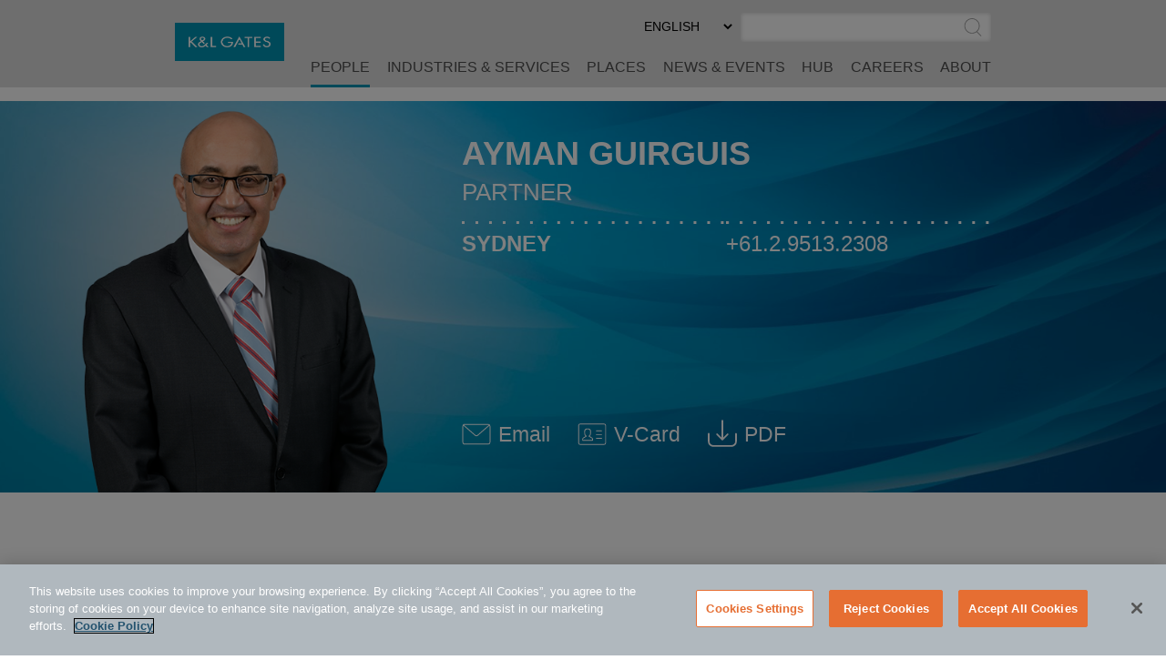

--- FILE ---
content_type: text/html; charset=utf-8
request_url: https://www.klgates.com/lawyers/Ayman-Guirguis
body_size: 17702
content:
<!DOCTYPE html>
<html lang="en-US">
<head>
    <meta charset="utf-8" />
    <meta name="viewport" content="width=device-width, initial-scale=1.0" />
    <title>Ayman Guirguis | People | K&amp;L Gates</title>
    <link rel="canonical" href="https://www.klgates.com/lawyers/Ayman-Guirguis">
<meta name="cms:record:id"  content="19705"  />
<meta name="cms:record:type"  content="bio"  />
<meta name="cms:record:controller"  content="bio"  />
<meta name="keywords"  content="Ayman Guirguis, competition law, ACCC"  />
<meta property="og:type"  content="profile"  />
<meta property="og:title"  content="Ayman Guirguis"  />
<meta property="og:image"  content="https://www.klgates.com/assets/images/og-social-logo.png"  />
<meta name="twitter:card"  content="summary_large_image"  />
<meta name="twitter:title"  content="Ayman Guirguis"  />
<meta name="twitter:image"  content="https://www.klgates.com/assets/images/og-social-logo.png"  />

    <meta name="cms:azure:server" content="klgates-prod" />
    <link rel="alternate" href="https://www.klgates.com/lawyers/Ayman-Guirguis" hreflang="en-us" />


    <link rel="preconnect" href="https://www.googletagmanager.com">
    <link rel="preconnect" href="https://61284151.global.siteimproveanalytics.io">
    <link rel="preconnect" href="https://cdn.cookielaw.org">
    <link rel="preconnect" href="https://cdn.bc0a.com">
    <link rel="preconnect" href="https://ajax.aspnetcdn.com">
    <link rel="preconnect" href="https://files.klgates.com">
    <link rel="preload" href="/assets/fonts/arial-mt-std-medium.woff" as="font" type="font/woff" crossorigin>

    <!-- OneTrust Cookies Consent Notice start for www.klgates.com -->
    <script src="https://cdn.cookielaw.org/scripttemplates/otSDKStub.js" type="text/javascript" charset="UTF-8" data-domain-script="864a8513-b772-4f9c-8b12-d05fc6749890"></script>
    <script type="text/javascript">
        function OptanonWrapper() { }
    </script>
    <!-- OneTrust Cookies Consent Notice end for www.klgates.com -->
    <!-- Google Tag Manager -->
    <script>
        (function (w, d, s, l, i) {
            w[l] = w[l] || []; w[l].push({
                'gtm.start':
                    new Date().getTime(), event: 'gtm.js'
            }); var f = d.getElementsByTagName(s)[0],
                j = d.createElement(s), dl = l != 'dataLayer' ? '&l=' + l : ''; j.async = true; j.src =
                    'https://www.googletagmanager.com/gtm.js?id=' + i + dl; f.parentNode.insertBefore(j, f);
        })(window, document, 'script', 'dataLayer', 'GTM-W3RHX2J');</script>
    <!-- End Google Tag Manager -->
    <!--BE IXF: JavaScript begin-->
    <!--Access to and use of BrightEdge AutoPilot - Self Connecting Pages is governed by the
        Infrastructure Product Terms located at: www.brightedge.com/infrastructure-product-terms.
        Customer acknowledges and agrees it has read, understands and agrees to be bound by the
        Infrastructure Product Terms. -->
    <script src="//cdn.bc0a.com/autopilot/f00000000160678/autopilot_sdk.js"></script>
    <!--BE IXF: JavaScript end-->

    <link rel="stylesheet" href="/cms/assets/css/grid.css?gutter=48&amp;smgutter=24&amp;xsgutter=24&amp;xl=1423&amp;cmv=4.0.4.1" />
    <link rel="stylesheet" href="/assets/js/slick/slick.css?v=3h45mwconzsKjTUULjY-EoEkoRhXcOIU4l5YAw2tSOU" />
    <link rel="stylesheet" type="text/css" href="/assets/css/font-awesome-4.7.0/css/font-awesome.min.css?v=gg4WnOJIJAZtmXP9S2Vhqunc1tvvZDXakF1aHWSCmXw" />
    <link rel="stylesheet" href="/assets/js/caleran-datepicker/caleran.min.css?v=2vYeUqaJbUpUkMEzmZ_yPHiwaQ0DG6x3tz8ZE0DkyMs" />
    
    
        <link rel="stylesheet" href="/cms/assets/css/base.min.css?cmv=4.0.4.1" />
        <link rel="stylesheet" href="/assets/css/shared.min.css?v=qnGijZhiDzd9skJ5sQHsF-fwiCISFI7g_8EpR4_Yefs" />
    

    <script type="application/ld+json">
        {
  "@context": "https://schema.org",
  "@type": "Person",
  "name": "Ayman Guirguis",
  "url": "https://www.klgates.com/lawyers/Ayman-Guirguis",
  "image": "https://files.klgates.com/images/bio/guirguis_ayman_image_159697.png",
  "jobTitle": "Partner",
  "worksFor": {
    "@type": "LegalService",
    "name": "K&L Gates",
    "url": "https://www.klgates.com"
  },
  "telephone": "+61.2.9513.2308",
  "knowsAbout": [
    "Antitrust and Competition",
    "White Collar Defense and Investigations",
    "Consumer Electronics",
    "Consumer Goods and Services",
    "Energy",
    "Household Goods",
    "Luxury Products and Fashion",
    "Technology",
    "Telecommunication and Mobile",
    "Utilities",
    "ESG: Sustainability and Responsible Business"
  ]
}
    </script>

    <link rel="stylesheet" href="/assets/css/bio-detail.css?v=rCMmmrix_KNL8x3oUDd9T8TxP2k77dusXaFyI2pyH5w" />
<script type="text/javascript">!function(T,l,y){var S=T.location,k="script",D="instrumentationKey",C="ingestionendpoint",I="disableExceptionTracking",E="ai.device.",b="toLowerCase",w="crossOrigin",N="POST",e="appInsightsSDK",t=y.name||"appInsights";(y.name||T[e])&&(T[e]=t);var n=T[t]||function(d){var g=!1,f=!1,m={initialize:!0,queue:[],sv:"5",version:2,config:d};function v(e,t){var n={},a="Browser";return n[E+"id"]=a[b](),n[E+"type"]=a,n["ai.operation.name"]=S&&S.pathname||"_unknown_",n["ai.internal.sdkVersion"]="javascript:snippet_"+(m.sv||m.version),{time:function(){var e=new Date;function t(e){var t=""+e;return 1===t.length&&(t="0"+t),t}return e.getUTCFullYear()+"-"+t(1+e.getUTCMonth())+"-"+t(e.getUTCDate())+"T"+t(e.getUTCHours())+":"+t(e.getUTCMinutes())+":"+t(e.getUTCSeconds())+"."+((e.getUTCMilliseconds()/1e3).toFixed(3)+"").slice(2,5)+"Z"}(),iKey:e,name:"Microsoft.ApplicationInsights."+e.replace(/-/g,"")+"."+t,sampleRate:100,tags:n,data:{baseData:{ver:2}}}}var h=d.url||y.src;if(h){function a(e){var t,n,a,i,r,o,s,c,u,p,l;g=!0,m.queue=[],f||(f=!0,t=h,s=function(){var e={},t=d.connectionString;if(t)for(var n=t.split(";"),a=0;a<n.length;a++){var i=n[a].split("=");2===i.length&&(e[i[0][b]()]=i[1])}if(!e[C]){var r=e.endpointsuffix,o=r?e.location:null;e[C]="https://"+(o?o+".":"")+"dc."+(r||"services.visualstudio.com")}return e}(),c=s[D]||d[D]||"",u=s[C],p=u?u+"/v2/track":d.endpointUrl,(l=[]).push((n="SDK LOAD Failure: Failed to load Application Insights SDK script (See stack for details)",a=t,i=p,(o=(r=v(c,"Exception")).data).baseType="ExceptionData",o.baseData.exceptions=[{typeName:"SDKLoadFailed",message:n.replace(/\./g,"-"),hasFullStack:!1,stack:n+"\nSnippet failed to load ["+a+"] -- Telemetry is disabled\nHelp Link: https://go.microsoft.com/fwlink/?linkid=2128109\nHost: "+(S&&S.pathname||"_unknown_")+"\nEndpoint: "+i,parsedStack:[]}],r)),l.push(function(e,t,n,a){var i=v(c,"Message"),r=i.data;r.baseType="MessageData";var o=r.baseData;return o.message='AI (Internal): 99 message:"'+("SDK LOAD Failure: Failed to load Application Insights SDK script (See stack for details) ("+n+")").replace(/\"/g,"")+'"',o.properties={endpoint:a},i}(0,0,t,p)),function(e,t){if(JSON){var n=T.fetch;if(n&&!y.useXhr)n(t,{method:N,body:JSON.stringify(e),mode:"cors"});else if(XMLHttpRequest){var a=new XMLHttpRequest;a.open(N,t),a.setRequestHeader("Content-type","application/json"),a.send(JSON.stringify(e))}}}(l,p))}function i(e,t){f||setTimeout(function(){!t&&m.core||a()},500)}var e=function(){var n=l.createElement(k);n.src=h;var e=y[w];return!e&&""!==e||"undefined"==n[w]||(n[w]=e),n.onload=i,n.onerror=a,n.onreadystatechange=function(e,t){"loaded"!==n.readyState&&"complete"!==n.readyState||i(0,t)},n}();y.ld<0?l.getElementsByTagName("head")[0].appendChild(e):setTimeout(function(){l.getElementsByTagName(k)[0].parentNode.appendChild(e)},y.ld||0)}try{m.cookie=l.cookie}catch(p){}function t(e){for(;e.length;)!function(t){m[t]=function(){var e=arguments;g||m.queue.push(function(){m[t].apply(m,e)})}}(e.pop())}var n="track",r="TrackPage",o="TrackEvent";t([n+"Event",n+"PageView",n+"Exception",n+"Trace",n+"DependencyData",n+"Metric",n+"PageViewPerformance","start"+r,"stop"+r,"start"+o,"stop"+o,"addTelemetryInitializer","setAuthenticatedUserContext","clearAuthenticatedUserContext","flush"]),m.SeverityLevel={Verbose:0,Information:1,Warning:2,Error:3,Critical:4};var s=(d.extensionConfig||{}).ApplicationInsightsAnalytics||{};if(!0!==d[I]&&!0!==s[I]){var c="onerror";t(["_"+c]);var u=T[c];T[c]=function(e,t,n,a,i){var r=u&&u(e,t,n,a,i);return!0!==r&&m["_"+c]({message:e,url:t,lineNumber:n,columnNumber:a,error:i}),r},d.autoExceptionInstrumented=!0}return m}(y.cfg);function a(){y.onInit&&y.onInit(n)}(T[t]=n).queue&&0===n.queue.length?(n.queue.push(a),n.trackPageView({})):a()}(window,document,{
src: "https://js.monitor.azure.com/scripts/b/ai.2.min.js", // The SDK URL Source
crossOrigin: "anonymous", 
cfg: { // Application Insights Configuration
    connectionString: 'InstrumentationKey=2ef5f145-f109-497e-a812-405baef79a33'
}});</script><script type="text/javascript">!function(T,l,y){var S=T.location,k="script",D="instrumentationKey",C="ingestionendpoint",I="disableExceptionTracking",E="ai.device.",b="toLowerCase",w="crossOrigin",N="POST",e="appInsightsSDK",t=y.name||"appInsights";(y.name||T[e])&&(T[e]=t);var n=T[t]||function(d){var g=!1,f=!1,m={initialize:!0,queue:[],sv:"5",version:2,config:d};function v(e,t){var n={},a="Browser";return n[E+"id"]=a[b](),n[E+"type"]=a,n["ai.operation.name"]=S&&S.pathname||"_unknown_",n["ai.internal.sdkVersion"]="javascript:snippet_"+(m.sv||m.version),{time:function(){var e=new Date;function t(e){var t=""+e;return 1===t.length&&(t="0"+t),t}return e.getUTCFullYear()+"-"+t(1+e.getUTCMonth())+"-"+t(e.getUTCDate())+"T"+t(e.getUTCHours())+":"+t(e.getUTCMinutes())+":"+t(e.getUTCSeconds())+"."+((e.getUTCMilliseconds()/1e3).toFixed(3)+"").slice(2,5)+"Z"}(),iKey:e,name:"Microsoft.ApplicationInsights."+e.replace(/-/g,"")+"."+t,sampleRate:100,tags:n,data:{baseData:{ver:2}}}}var h=d.url||y.src;if(h){function a(e){var t,n,a,i,r,o,s,c,u,p,l;g=!0,m.queue=[],f||(f=!0,t=h,s=function(){var e={},t=d.connectionString;if(t)for(var n=t.split(";"),a=0;a<n.length;a++){var i=n[a].split("=");2===i.length&&(e[i[0][b]()]=i[1])}if(!e[C]){var r=e.endpointsuffix,o=r?e.location:null;e[C]="https://"+(o?o+".":"")+"dc."+(r||"services.visualstudio.com")}return e}(),c=s[D]||d[D]||"",u=s[C],p=u?u+"/v2/track":d.endpointUrl,(l=[]).push((n="SDK LOAD Failure: Failed to load Application Insights SDK script (See stack for details)",a=t,i=p,(o=(r=v(c,"Exception")).data).baseType="ExceptionData",o.baseData.exceptions=[{typeName:"SDKLoadFailed",message:n.replace(/\./g,"-"),hasFullStack:!1,stack:n+"\nSnippet failed to load ["+a+"] -- Telemetry is disabled\nHelp Link: https://go.microsoft.com/fwlink/?linkid=2128109\nHost: "+(S&&S.pathname||"_unknown_")+"\nEndpoint: "+i,parsedStack:[]}],r)),l.push(function(e,t,n,a){var i=v(c,"Message"),r=i.data;r.baseType="MessageData";var o=r.baseData;return o.message='AI (Internal): 99 message:"'+("SDK LOAD Failure: Failed to load Application Insights SDK script (See stack for details) ("+n+")").replace(/\"/g,"")+'"',o.properties={endpoint:a},i}(0,0,t,p)),function(e,t){if(JSON){var n=T.fetch;if(n&&!y.useXhr)n(t,{method:N,body:JSON.stringify(e),mode:"cors"});else if(XMLHttpRequest){var a=new XMLHttpRequest;a.open(N,t),a.setRequestHeader("Content-type","application/json"),a.send(JSON.stringify(e))}}}(l,p))}function i(e,t){f||setTimeout(function(){!t&&m.core||a()},500)}var e=function(){var n=l.createElement(k);n.src=h;var e=y[w];return!e&&""!==e||"undefined"==n[w]||(n[w]=e),n.onload=i,n.onerror=a,n.onreadystatechange=function(e,t){"loaded"!==n.readyState&&"complete"!==n.readyState||i(0,t)},n}();y.ld<0?l.getElementsByTagName("head")[0].appendChild(e):setTimeout(function(){l.getElementsByTagName(k)[0].parentNode.appendChild(e)},y.ld||0)}try{m.cookie=l.cookie}catch(p){}function t(e){for(;e.length;)!function(t){m[t]=function(){var e=arguments;g||m.queue.push(function(){m[t].apply(m,e)})}}(e.pop())}var n="track",r="TrackPage",o="TrackEvent";t([n+"Event",n+"PageView",n+"Exception",n+"Trace",n+"DependencyData",n+"Metric",n+"PageViewPerformance","start"+r,"stop"+r,"start"+o,"stop"+o,"addTelemetryInitializer","setAuthenticatedUserContext","clearAuthenticatedUserContext","flush"]),m.SeverityLevel={Verbose:0,Information:1,Warning:2,Error:3,Critical:4};var s=(d.extensionConfig||{}).ApplicationInsightsAnalytics||{};if(!0!==d[I]&&!0!==s[I]){var c="onerror";t(["_"+c]);var u=T[c];T[c]=function(e,t,n,a,i){var r=u&&u(e,t,n,a,i);return!0!==r&&m["_"+c]({message:e,url:t,lineNumber:n,columnNumber:a,error:i}),r},d.autoExceptionInstrumented=!0}return m}(y.cfg);function a(){y.onInit&&y.onInit(n)}(T[t]=n).queue&&0===n.queue.length?(n.queue.push(a),n.trackPageView({})):a()}(window,document,{
src: "https://js.monitor.azure.com/scripts/b/ai.2.min.js", // The SDK URL Source
crossOrigin: "anonymous", 
cfg: { // Application Insights Configuration
    connectionString: 'InstrumentationKey=2ef5f145-f109-497e-a812-405baef79a33'
}});</script></head>
<body class="s-page-body-wrap section-color--people">
    <!-- Google Tag Manager (noscript) -->
    <noscript><iframe src="https://www.googletagmanager.com/ns.html?id=GTM-W3RHX2J" height="0" width="0" style="display:none;visibility:hidden"></iframe></noscript>
    <!-- End Google Tag Manager (noscript) -->
    <div class="s-page-body-flex">
        <a class="s-ada-skip" href="#skip">Skip to Main Content</a>
        <header class="s-page-header sat-noprint">
            <div class="container container--page-header">
                <div class="s-page-header__wrap row between-xs no-gutters">
                    <div class="col-sm-12 col-lg-2 col-xl-3">
                        <a href="/">
                            <img class="s-page-header__logo hidden-xs hidden-sm hidden-md" alt="K&L Gates Logo" src="/assets/images/logo.png" loading="lazy" />
                            <img class="s-page-header__logo s-page-header__logo--mobile hidden-lg hidden-xl" alt="K&L Gates Logo" src="/assets/images/logo-inverted.png" loading="lazy" />
                        </a>
                        
                    </div>
                    <div class="col-sm-12 col-lg-10 col-xl-9 end-xs sat-noprint">
                        <div class="s-page-header__controls sat-noprint">
    
    <div class="s-lang-select-wrap hidden-xs hidden-sm hidden-md">
        

<form method="post" role="form" action="/Utility/SetLanguage?currentrecordid=19705">
    <label class="sr-only" for="en-US_db968">Select Preferred Language</label>
    <select name="culture" onchange="this.form.submit();" id="en-US_db968"><option selected="selected" value="en-US">ENGLISH</option>
<option value="zh-Hant">&#x4E2D;&#x6587;&#xFF08;&#x7E41;&#x9AD4;&#xFF09;</option>
<option value="de-DE">DEUTSCH</option>
<option value="zh-Hans">&#x4E2D;&#x6587;&#xFF08;&#x7B80;&#x4F53;&#xFF09;</option>
<option value="it-IT">ITALIANO</option>
<option value="fr-FR">FRAN&#xC7;AIS</option>
<option value="ja">&#x65E5;&#x672C;&#x8A9E;</option>
</select>
<input name="__RequestVerificationToken" type="hidden" value="CfDJ8N72mNkF7qNEppod62pT4bvlmDb1xwu9GxbeO8pyhSlh0MT_nUwO9wo5yfPgPeFfVtHS14L3Asm5k_3iasB5_MAMYyakTTHPBmU89RkY4SIQHGVF3QbdXbrg7pjc-hRFW5Zxs84nVjzhOrVUuBtXxEU" /></form>
    </div>
    <div role="search" class="s-page-header__search-wrap">
        <label class="sr-only" for="site-search-input">Search</label><input class="s-page-header__search-input" id="site-search-input" type="text" /><button title="Submit Site Search" class="s-page-header__search-btn">
            <span class="sr-only">Submit Site Search</span><svg class="s-search-icon" aria-hidden="true" tabindex="-1" xmlns="http://www.w3.org/2000/svg" viewBox="0 0 173.27 183.13"><path d="M170.99 175.73l-41.15-41.16c15.53-14.1 25.29-34.43 25.29-57.01C155.13 35.1 120.59.55 78.12.55S1.11 35.11 1.11 77.57s34.54 77.01 77.01 77.01c17 0 32.73-5.55 45.48-14.92l41.73 41.73c.78.78 1.8 1.17 2.83 1.17s2.05-.39 2.83-1.17a4.008 4.008 0 000-5.66zM9.11 77.57c0-38.05 30.96-69.01 69.01-69.01s69.01 30.96 69.01 69.01c0 38.05-30.96 69.01-69.01 69.01S9.11 115.62 9.11 77.57z" /></svg>
        </button>
    </div>
</div>
<button class="s-mobile-menu-toggle sat-noprint" aria-expanded="false" aria-haspopup="true" aria-controls="mainnav">
    <span class="sr-only">Toggle Menu</span>
    <svg class="s-mobile-menu-toggle__open active" xmlns="http://www.w3.org/2000/svg" aria-hidden="true" tabindex="-1" viewBox="0 0 185.11 113.36"><path fill="#23526E" d="M180.72 8.08H4.39c-2.12 0-3.83-1.72-3.83-3.83s1.72-3.83 3.83-3.83h176.33c2.12 0 3.83 1.72 3.83 3.83S182.84 8.08 180.72 8.08zM180.72 60.12H4.39c-2.12 0-3.83-1.72-3.83-3.83s1.72-3.83 3.83-3.83h176.33c2.12 0 3.83 1.72 3.83 3.83S182.84 60.12 180.72 60.12zM180.72 112.15H4.39c-2.12 0-3.83-1.72-3.83-3.83s1.72-3.83 3.83-3.83h176.33c2.12 0 3.83 1.72 3.83 3.83S182.84 112.15 180.72 112.15z" /></svg>    
    <svg class="s-mobile-menu-toggle__close" aria-hidden="true" tabindex="-1" xmlns="http://www.w3.org/2000/svg" viewBox="0 0 134.04 134.43"><path fill="#23526E" d="M126.65,2.16L67.02,61.79L7.39,2.16c-1.5-1.5-3.92-1.5-5.42,0s-1.5,3.92,0,5.42L61.6,67.22L1.96,126.85 c-1.5,1.5-1.5,3.92,0,5.42c1.5,1.5,3.92,1.5,5.42,0l59.63-59.63l59.63,59.63c1.5,1.5,3.92,1.5,5.42,0c1.5-1.5,1.5-3.92,0-5.42 L72.44,67.22l59.63-59.63c1.5-1.5,1.5-3.92,0-5.42S128.15,0.66,126.65,2.16z" /></svg>
</button>
<nav id="mainnav" aria-label="Main Menu" role="menu" class="s-page-header__nav sat-noprint">
    <ul role="none" class="s-page-header__links-wrap">
        <li role="none"><a class="s-nav__link -bio active" role="menuitem" href="/people">People</a></li>
        <li role="none"><a class="s-nav__link -service " role="menuitem" href="/services">Industries &amp; Services</a></li>
        <li role="none"><a class="s-nav__link -place " role="menuitem" href="/places">Places</a></li>
        <li role="none"><a class="s-nav__link -news " role="menuitem" href="/news-and-events">News &amp; Events</a></li>
        <li role="none">
            <a class="s-nav__link -hub " role="menuitem" href="/hub">HUB</a>
            
        </li>
        <li role="none"><a class="s-nav__link -career " role="menuitem" href="/careers">Careers</a></li>
        <li role="none"><a class="s-nav__link -about " role="menuitem" href="/firm-overview">About</a></li>
        
        
        <li role="none" class="s-mobile-nav-search">
            <div role="search" class="s-mobile-nav-search__search-wrap">
                <label class="s-mobile-nav-search__label" for="site-search-input-mobile">Search</label>
                <div class="s-mobile-nav-search__input-wrap">
                    <input class="s-page-header__search-input" id="site-search-input-mobile" type="text" />
                    <button title="Submit Site Search" class="s-mobile-nav-search__search-btn">
                        <span class="sr-only">Submit Site Search</span>
                        <svg class="s-search-icon" aria-hidden="true" tabindex="-1" xmlns="http://www.w3.org/2000/svg" viewBox="0 0 173.27 183.13"><path d="M170.99 175.73l-41.15-41.16c15.53-14.1 25.29-34.43 25.29-57.01C155.13 35.1 120.59.55 78.12.55S1.11 35.11 1.11 77.57s34.54 77.01 77.01 77.01c17 0 32.73-5.55 45.48-14.92l41.73 41.73c.78.78 1.8 1.17 2.83 1.17s2.05-.39 2.83-1.17a4.008 4.008 0 000-5.66zM9.11 77.57c0-38.05 30.96-69.01 69.01-69.01s69.01 30.96 69.01 69.01c0 38.05-30.96 69.01-69.01 69.01S9.11 115.62 9.11 77.57z" /></svg>
                    </button>
                </div>
            </div>
        </li>
        <li role="none" class="s-mobile-lang">
            

<form method="post" role="form" action="/Utility/SetLanguage?currentrecordid=19705">
    <label class="sr-only" for="en-US_eb808">Select Preferred Language</label>
    <select name="culture" onchange="this.form.submit();" id="en-US_eb808"><option selected="selected" value="en-US">ENGLISH</option>
<option value="zh-Hant">&#x4E2D;&#x6587;&#xFF08;&#x7E41;&#x9AD4;&#xFF09;</option>
<option value="de-DE">DEUTSCH</option>
<option value="zh-Hans">&#x4E2D;&#x6587;&#xFF08;&#x7B80;&#x4F53;&#xFF09;</option>
<option value="it-IT">ITALIANO</option>
<option value="fr-FR">FRAN&#xC7;AIS</option>
<option value="ja">&#x65E5;&#x672C;&#x8A9E;</option>
</select>
<input name="__RequestVerificationToken" type="hidden" value="CfDJ8N72mNkF7qNEppod62pT4bvlmDb1xwu9GxbeO8pyhSlh0MT_nUwO9wo5yfPgPeFfVtHS14L3Asm5k_3iasB5_MAMYyakTTHPBmU89RkY4SIQHGVF3QbdXbrg7pjc-hRFW5Zxs84nVjzhOrVUuBtXxEU" /></form>
        </li>
    </ul>
</nav>

                    </div>
                </div>
            </div>
        </header>
        <main class="s-page-body">
            <a class="sr-only sat-noprint" name="skip"></a>
            
<div class="mobile-name-floater">
    Ayman Guirguis
</div>
<div class="hero-image-heading">
    <div class="container">
        <div class="row">
            <div class="col-lg-4">
                <div class="head-shot-wrap">
                    <img src="https://files.klgates.com/images/bio/guirguis_ayman_image_159697.png" alt="Ayman Guirguis" loading="lazy" />
                    
                </div>
            </div>
            <div class="col-lg-8">
                <div class="contact-info-wrap">
                    <div class="contact-info-wrap__padding">
                        <h1 class="fullname-heading">Ayman Guirguis</h1>
                        <div class="job-title">Partner</div>
                    </div>
                    <div class="contact-info-wrap__padding">
                        <div class="row no-gutters">
                            <div class="col-lg-6 col-xl-6"><svg class="s-dots -white" width="100%" height="10" aria-hidden="true" tabindex="-1">
    <defs>
        <pattern x="0" y="0" width="15" height="10" id="dots1eedb7e5-eafa-4f78-9f0e-fcc88b12f8cf" patternUnits="userSpaceOnUse"><rect height="3" width="3" x="0" y="3"></rect></pattern>
    </defs>
    <rect x="0" y="0" width="100%" height="10" fill="url(#dots1eedb7e5-eafa-4f78-9f0e-fcc88b12f8cf)"></rect>
</svg><a href="/Sydney" class="location-name">Sydney</a></div>
                            <div class="col-lg-6 col-xl-5"><svg class="s-dots -white" width="100%" height="10" aria-hidden="true" tabindex="-1">
    <defs>
        <pattern x="0" y="0" width="15" height="10" id="dots6f55842e-98f4-43c3-95da-feae9a7aac01" patternUnits="userSpaceOnUse"><rect height="3" width="3" x="0" y="3"></rect></pattern>
    </defs>
    <rect x="0" y="0" width="100%" height="10" fill="url(#dots6f55842e-98f4-43c3-95da-feae9a7aac01)"></rect>
</svg><a href="tel:+61.2.9513.2308" class="phone">+61.2.9513.2308</a></div>
                        </div>
                        <div class="row no-gutters">
                            
                            
                        </div>
                        <div class="row no-gutters">
                            
                            
                        </div>
                    </div>
                    <div class="header-icon__container">
                        <a class="header-icon__link" href="mailto:ayman.guirguis@klgates.com">
                            <div class="header-icon"><svg class="s-email-icon" aria-hidden="true" tabindex="-1" xmlns="http://www.w3.org/2000/svg" viewBox="0 0 260 260"><g><path d="M234.85,38.14H25.15A20.17,20.17,0,0,0,5,58.29V201.71a20.15,20.15,0,0,0,20.15,20.15h209.7A20.16,20.16,0,0,0,255,201.71V58.29A20.17,20.17,0,0,0,234.85,38.14ZM25.15,46.21h209.7a12,12,0,0,1,5.76,1.46l-101.1,88.17a15.11,15.11,0,0,1-19,0L19.37,47.69A12,12,0,0,1,25.15,46.21ZM246.93,162v39.71a12.06,12.06,0,0,1-12.08,12.08H25.15a12.08,12.08,0,0,1-12.08-12.08V58.29a12.15,12.15,0,0,1,.9-4.56l101.25,88.21a23.21,23.21,0,0,0,29.6,0L246,53.7a12.12,12.12,0,0,1,.91,4.59Z" /></g></svg></div><span>Email</span><span class="sr-only"> Ayman Guirguis @ ayman.guirguis@klgates.com</span>
                        </a>
                        <a class="header-icon__link" href="/bio/vcard/19705?LangCode=en-US">
                            <div class="header-icon">
                                <svg aria-hidden="true" tabindex="-1" class="svg-vcard" xmlns="http://www.w3.org/2000/svg" viewBox="0 0 260 260"><g><path d="M235.5,35H24.5A18.85,18.85,0,0,0,5.69,53.81V206.19A18.84,18.84,0,0,0,24.5,225h211a18.81,18.81,0,0,0,18.81-18.81V53.81A18.82,18.82,0,0,0,235.5,35Zm11.32,171.19a11.31,11.31,0,0,1-11.32,11.28H24.5a11.31,11.31,0,0,1-11.28-11.28V53.81A11.31,11.31,0,0,1,24.5,42.53h211a11.31,11.31,0,0,1,11.32,11.28Z" /><path d="M128.85,159.47l-20.13-12.33a29,29,0,0,0,10.76-21.35l.77-20A27.48,27.48,0,0,0,92.63,78.6H87.38A27.46,27.46,0,0,0,59.76,106l.77,19.83a28.86,28.86,0,0,0,10.73,21.35L51.34,159.37A16.36,16.36,0,0,0,42,174.13v10.06a3.72,3.72,0,0,0,3.76,3.75h88.48a3.69,3.69,0,0,0,3.74-3.75V174.13A16.42,16.42,0,0,0,128.85,159.47Zm1.64,21H49.55v-6.32A9,9,0,0,1,54.94,166l25.35-15.57a3.83,3.83,0,0,0,1.8-3.35,3.89,3.89,0,0,0-2.1-3.23A21.43,21.43,0,0,1,68.06,125.5l-.77-19.69A19.89,19.89,0,0,1,87.38,86.13h5.25c11.09,0,20.09,8.81,20.09,19.54L112,125.5a21.51,21.51,0,0,1-12,18.36,3.79,3.79,0,0,0-2.08,3.2,3.91,3.91,0,0,0,1.79,3.38L125.1,166a1.79,1.79,0,0,0,.33.18,8.89,8.89,0,0,1,5.06,8Z" /><path d="M214.79,96.12H168.33a3.77,3.77,0,0,0,0,7.53h46.46a3.77,3.77,0,0,0,0-7.53Z" /><path d="M214.79,129.51H168.33a3.77,3.77,0,0,0,0,7.53h46.46a3.77,3.77,0,0,0,0-7.53Z" /><path d="M214.79,162.93H168.33a3.75,3.75,0,1,0,0,7.49h46.46a3.75,3.75,0,1,0,0-7.49Z" /></g></svg>
                            </div>
                            <span aria-hidden="true" tabindex="-1">V-Card</span><span class="sr-only"> Download V-Card</span>
                        </a>
                        
                        <button class="lang-pdfs__mobile-btn">
                            <div class="header-icon">
                                <svg aria-hidden="true" tabindex="-1" xmlns="http://www.w3.org/2000/svg" viewBox="0 0 197.32 184.31">
    <g class="s-icon-download">
        <path d="M191.07 89.89a5.6 5.6 0 00-5.62 5.62v51.09c0 13.9-11.32 25.17-25.17 25.17H37.04c-13.9 0-25.17-11.32-25.17-25.17V94.67c0-3.12-2.5-5.62-5.62-5.62S.63 91.55.63 94.67v51.92c0 20.1 16.35 36.41 36.41 36.41h123.24c20.1 0 36.41-16.35 36.41-36.41V95.5c-.01-3.08-2.5-5.61-5.62-5.61zm0 0"  />
        <path d="M94.71 138.4c1.08 1.08 2.54 1.67 3.95 1.67 1.41 0 2.87-.54 3.95-1.67l35.7-35.7a5.595 5.595 0 000-7.95 5.595 5.595 0 00-7.95 0l-26.09 26.13V6.92c0-3.12-2.5-5.62-5.62-5.62s-5.62 2.5-5.62 5.62v113.96L66.91 94.75a5.595 5.595 0 00-7.95 0c-2.2 2.2-2.2 5.74 0 7.95l35.75 35.7zm0 0" />
    </g>
</svg>
                            </div>
                        </button>
                        <div class="lang-pdfs">
                                    <a class="header-icon__link" href="/epc/getStdDoc.aspx?bioid=19705">
                                        <div class="header-icon">
                                            <svg aria-hidden="true" tabindex="-1" xmlns="http://www.w3.org/2000/svg" viewBox="0 0 197.32 184.31">
    <g class="s-icon-download">
        <path d="M191.07 89.89a5.6 5.6 0 00-5.62 5.62v51.09c0 13.9-11.32 25.17-25.17 25.17H37.04c-13.9 0-25.17-11.32-25.17-25.17V94.67c0-3.12-2.5-5.62-5.62-5.62S.63 91.55.63 94.67v51.92c0 20.1 16.35 36.41 36.41 36.41h123.24c20.1 0 36.41-16.35 36.41-36.41V95.5c-.01-3.08-2.5-5.61-5.62-5.61zm0 0"  />
        <path d="M94.71 138.4c1.08 1.08 2.54 1.67 3.95 1.67 1.41 0 2.87-.54 3.95-1.67l35.7-35.7a5.595 5.595 0 000-7.95 5.595 5.595 0 00-7.95 0l-26.09 26.13V6.92c0-3.12-2.5-5.62-5.62-5.62s-5.62 2.5-5.62 5.62v113.96L66.91 94.75a5.595 5.595 0 00-7.95 0c-2.2 2.2-2.2 5.74 0 7.95l35.75 35.7zm0 0" />
    </g>
</svg>
                                        </div>
                                        <span aria-hidden="true" tabindex="-1">PDF </span><span class="sr-only">Download Ayman Guirguis PDF (English)</span>
                                    </a>
                        </div>
                    </div>
                </div>
            </div>
        </div>
    </div>
</div>
<div class="container">
    <div class="row">
        <div class="col-md-5 col-lg-4 page-sidebar">
            <aside>
                <div class="sidebar-spacing">
                    <div class="s-sidebar-expander s-sidebar-expander--area">
                        <button class="s-sidebar-expander__btn"><span class="s-plus">+</span><span class="s-minus">-</span><h3 class="s-sidebar-expander__heading">Areas of Focus</h3></button>
                        <div class="s-sidebar-expander__body s-wb-content">
                            <ul>
                                <li>
                                    <a href="/Antitrust-Competition--Trade-Regulation-Practices">Antitrust and Competition</a>
                                    
                                </li>
                                <li>
                                    <a href="/White-Collar-Defense-and-Investigations">White Collar Defense and Investigations</a>
                                    
                                </li>
                            </ul>
                        </div>
                    </div>
                    <div class="s-sidebar-expander s-sidebar-expander--industry">
                        <button class="s-sidebar-expander__btn"><span class="s-plus">+</span><span class="s-minus">-</span><h3 class="s-sidebar-expander__heading">Industries</h3></button>
                        <div class="s-sidebar-expander__body s-wb-content">
                            <ul>
                                <li>
                                    <a href="/Consumer-Electronics">Consumer Electronics</a>
                                    
                                </li>
                                <li>
                                    <a href="/Consumer-Goods-and-Services">Consumer Goods and Services</a>
                                    
                                </li>
                                <li>
                                    <a href="/energy">Energy</a>
                                    
                                </li>
                                <li>
                                    <a href="/Household-Goods">Household Goods</a>
                                    
                                </li>
                                <li>
                                    <a href="/luxury-products-fashion">Luxury Products and Fashion</a>
                                    
                                </li>
                                <li>
                                    <a href="/technology">Technology</a>
                                    
                                </li>
                                <li>
                                    <a href="/telco">Telecommunication and Mobile</a>
                                    
                                </li>
                                <li>
                                    <a href="/utilities">Utilities</a>
                                    
                                </li>
                            </ul>
                        </div>
                    </div>
                    <div class="s-sidebar-expander s-sidebar-expander--issues">
                        <button class="s-sidebar-expander__btn"><span class="s-plus">+</span><span class="s-minus">-</span><h3 class="s-sidebar-expander__heading">Emerging Issues</h3></button>
                        <div class="s-sidebar-expander__body s-wb-content">
                            <ul>
                                <li>
                                    <a href="/ESG">ESG: Sustainability and Responsible Business</a>
                                    
                                </li>
                            </ul>
                        </div>
                    </div>
                    <div class="s-sidebar-expander s-sidebar-expander--bio">
                        <button class="s-sidebar-expander__btn"><span class="s-plus">+</span><span class="s-minus">-</span><h3 class="s-sidebar-expander__heading">Education</h3></button>
                        <div class="s-sidebar-expander__body s-wb-content">
                            <ul>
                                    <li>
                                        LL.M., University of Sydney, 1999
                                    </li>
                                    <li>
                                        LL.B., University of Sydney, 1987
                                    </li>
                                    <li>
                                        Bachelor of Economics, University of Sydney, 1985
                                    </li>
                            </ul>
                        </div>
                    </div>
                    <div class="s-sidebar-expander s-sidebar-expander--bio">
                        <button class="s-sidebar-expander__btn"><span class="s-plus">+</span><span class="s-minus">-</span><h3 class="s-sidebar-expander__heading">Admissions</h3></button>
                        <div class="s-sidebar-expander__body s-wb-content">
                            <ul>
                                    <li>
                                        Federal Court of Australia 
                                    </li>
                                    <li>
                                        High Court of Australia 
                                    </li>
                                    <li>
                                        Supreme Court of New South Wales 
                                    </li>
                                    <li>
                                        Supreme Court of Victoria 
                                    </li>
                            </ul>
                        </div>
                    </div>
                    
                </div>
                

            </aside>
        </div>
        <div class="col-md-7 col-lg-8 first-xs first-sm last-md">
            <div class="s-section-expander -startOpen">
                <button class="s-section-expander__btn"><span class="s-plus">+</span><span class="s-minus">-</span><h3 class="s-section-expander__heading">Overview</h3></button>
                <div class="s-section-expander__body s-wb-content">
                    <p>Ayman Guirguis advises clients on all aspects of antitrust and competition law as well as consumer law. Ayman has a wealth of experience advising clients on merger clearance, joint ventures and on supply chain arrangements between suppliers and customers. He also has experience defending court actions by the Australian Competition &amp; Consumer Commission (ACCC) and other market participants and advising on, setting up and implementing competition law and consumer law compliance programs.</p>

<p>Ayman regularly advises on, and responds to, regulatory investigations by the ACCC alleging cartel conduct (price fixing, market sharing or bid rigging), including making immunity and leniency applications, competitor interactions at Industry Associations, as well as on other anti-competitive allegations such as misuse of market power, exclusivities, including defending litigation commenced by the ACCC.</p>

<p>Ayman also counsels clients on the Australian Consumer Law, including advertising and sales, marketing practices as well as compliance programs and audits.</p>

<p>Ayman has acted for clients across a range of industries including petroleum, oil and gas, property and construction, financial services, packaging, IT, retail, including food and fast moving consumer goods (FMCG) and pharmaceutical.</p>

                    <div class="repExpBtn sat-noprint">
                        <a class="s-border-btn" href="/Experience/bio/19705?LangCode=en-US">REPRESENTATIVE EXPERIENCE <svg aria-hidden="true" tabindex="-1" class="s-chevron-right" xmlns="http://www.w3.org/2000/svg" viewBox="0 0 100.34 186.08">
    <path fill="#fff" d="M5.09 185.54a3.998 3.998 0 01-2.83-6.83l85.67-85.67L2.26 7.37a4.008 4.008 0 010-5.66 4.008 4.008 0 015.66 0l91.33 91.33-91.33 91.33c-.78.78-1.81 1.17-2.83 1.17z" />
</svg>
</a>
                    </div>
                </div>
            </div>
            <div class="s-section-expander">
                <button class="s-section-expander__btn"><span class="s-plus">+</span><span class="s-minus">-</span><h3 class="s-section-expander__heading">Professional Background</h3></button>
                <div class="s-section-expander__body s-wb-content"><p>Prior to joining the firm, Ayman was a partner of two national Australian firms for a period of 16 years. He was also a senior officer in both the Mergers Branch and Enforcement branches of the ACCC.</p>
</div>
            </div>
            <div class="s-section-expander">
                <button class="s-section-expander__btn"><span class="s-plus">+</span><span class="s-minus">-</span><h3 class="s-section-expander__heading">Achievements</h3></button>
                <div class="s-section-expander__body s-wb-content"><ul>
	<li>Recognised by <em>Chambers Asia-Pacific</em> for Competition/Antitrust in Australia, 2008-2026</li>
</ul>

<blockquote>
<p>&quot;I love that Ayman is really practical. He is a joy to work with.&quot; and &quot;Ayman is very approachable and has in-depth understanding of antitrust law. His commercial acumen and attention to detail are second to none.&quot; <em>(Chambers Asia-Pacific </em>2026<em>)</em></p>

<p>&quot;I have been dealing with Ayman for more than ten years and have followed him between firms due to his deep industry knowledge and quick, commercial and pragmatic advice.&quot; and &quot;Ayman is a pleasure to work with. He is deeply knowledgeable and incredibly practical and pragmatic.&quot; (<em>Chambers Asia-Pacific</em> 2024)</p>

<p>Ayman Guirguis &quot;is very commercial, practical, easy to work with and responsive. He also has extensive and impressive experience across a range of sectors and clients, and has his finger on the pulse in relation to competition law developments and areas of regulatory focus.&quot; (<em>Chambers Asia-Pacific</em> 2022)</p>

<p>Ayman Guirguis is identified by sources as &quot;someone who takes the big picture and looks for solutions, as well as providing excellent legal analysis.&quot; <em>(Chambers Asia-Pacific </em>2021<em>)</em></p>
</blockquote>

<ul>
	<li>Recognised by <em>The Legal 500 Asia Pacific </em>as a Leading Partner for Competition and Trade in Australia, 2022-2026</li>
</ul>

<blockquote>
<p>&quot;Ayman Guirguis is a stand out in this space. Ayman is attentive, highly responsive, knowledgeable, and experienced. Ayman is deeply experienced in liaising with regulators and understands what is required. Ayman&rsquo;s advice is practical, honest, and succinct, all of which are critical when working to strict timeframes.&quot;<em> (The Legal 500 Asia Pacific </em>2024)</p>
</blockquote>

<blockquote>
<p>&quot;Ayman is well-respected, experienced and easy to work with. You always feel like he is giving you 110% attention and effort. He is refreshingly practical and realistic rather than being overly conservative. He goes out of his way to keep in touch. As he has clients across a number of industries, he sees a breadth of issues and regulatory engagement which is insightful.&quot; (<em>The Legal 500 Asia Pacific </em>2023)</p>
</blockquote>

<blockquote>
<p>&quot;Ayman Guirguis is a long-term legal partner and advisor to our business. He has a wide breadth of knowledge and experience which is highly trusted by our team.&quot;<em> (The Legal 500 Asia Pacific</em> 2023)</p>
</blockquote>

<blockquote>
<p>&quot;Ayman Guirguis is very knowledgeable on competition and consumer law issues. He is also very easy to work with and has a deep understanding of our business, which makes him a valuable legal partner.&quot; (<em>The Legal 500 Asia Pacific </em>2023)</p>
</blockquote>

<ul>
	<li>Listed by <em>Lexology Index </em>(Formerly <em>Who&#39;s Who Legal</em>) Thought Leaders: Competition, 2024-2025</li>
	<li>Recommended by<em> Who&#39;s Who Legal </em>(Global) in the area of Competition, 2012-2023</li>
	<li>Recommended by <em>Who&#39;s Who Legal</em> (Australia) in the area of Competition, 2017-2023</li>
	<li>Recognised as a Global Elite Thought Leader by <em>Who&#39;s Who Legal</em> in the area of Competition, 2021</li>
	<li>Listed <em>Euromoney&#39;s Expert Guide</em> for&nbsp;Competition and&nbsp;Antitrust in Australia, 2020-2021</li>
	<li>Finalist in the<em> Lawyers Weekly</em> Partner of the Year Awards for Competition, Trade and Regulation, 2020-2021</li>
	<li>Recognised by <em>The Legal 500 Asia Pacific&nbsp;</em>as a Recommended Lawyer in Australia
	<ul>
		<li>Regulatory Compliance and Investigations, 2018-2020</li>
		<li>Competition and Trade, 2015-2021</li>
	</ul>
	</li>
</ul>

<ul>
	<li>Listed in <em>The&nbsp;Best Lawyers in Australia&trade;</em>

	<ul>
		<li>Competition Law, 2013-2026</li>
		<li>Commercial Law, 2025-2026</li>
	</ul>
	</li>
</ul>
</div>
            </div>
            <div class="s-section-expander">
                <button class="s-section-expander__btn"><span class="s-plus">+</span><span class="s-minus">-</span><h3 class="s-section-expander__heading">Professional / Civic Activities</h3></button>
                <div class="s-section-expander__body s-wb-content"><ul>
	<li>Law Council of Australia Competition and Consumer Law Committee member</li>
	<li>American Bar Association member</li>
	<li>International Bar Association member</li>
	<li>Association of Corporate Counsel member</li>
	<li>Law Society of New South Wales member</li>
</ul>
</div>
            </div>
            

            
            
            <div class="s-section-expander">
                <button class="s-section-expander__btn -thoughtLeadership"><span class="s-plus">+</span><span class="s-minus">-</span><h3 class="s-section-expander__heading">Thought Leadership <em>powered by HUB</em></h3></button>
                <div class="s-section-expander__body">
                        <div class="thought-leadership">
        <div class="row no-gutters thoughtLeadership__row">
            <div class="col-xs-12 tl-result-placeholder"></div>
            <div class="s-pagination__wrap">
                <label class="s-pagination__size-label" for="pagesize_tl"><span aria-hidden="true" tabindex="-1">Show</span><span class="sr-only">Select Item&#x27;s Per Page</span></label>
                <select id="pagesize_tl" class="s-pagination__size">
                    <option value="5" selected="selected">5</option>
                    <option value="10">10</option>
                    <option value="20">20</option>
                    <option value="9999">ALL</option>
                </select>
                <div class="sr-only">Additional Thought Leadership Pages</div>
                <div class="s-pagination" data-target="tl-result-placeholder" data-record-id="19705" data-url="/Bio/ThoughtLeadership?LangCode=en-US"></div>
            </div>
        </div>
    </div>
                </div>
            </div>
            <div class="s-section-expander">
                <button class="s-section-expander__btn"><span class="s-plus">+</span><span class="s-minus">-</span><h3 class="s-section-expander__heading">OTHER PUBLICATIONS</h3></button>
                <div class="s-section-expander__body s-wb-content"><ul>
	<li>&quot;<a href="https://competitionlawblog.kluwercompetitionlaw.com/2024/10/30/australia-greenwashing-half-yearly-review-of-asic-and-accc-prosecutions-%E2%94%80-and-accc-position-on-environmental-collaborations/">Australia Greenwashing: Half-Yearly Review of ASIC and ACCC Prosecutions ─ and ACCC Position on Environmental Collaborations</a>,&quot; <em>Kluwer Competition Law Blog</em>, October 2024</li>
	<li>&quot;<a href="https://competitionlawblog.kluwercompetitionlaw.com/2024/10/24/australia-mandatory-merger-clearance-government-decides-on-thresholds/">Australia Mandatory Merger Clearance: Government Decides on Thresholds</a>,&quot; <em>Kluwer Competition Law Blog,</em> October 2024</li>
	<li>&quot;<a href="http://competitionlawblog.kluwercompetitionlaw.com/2022/08/23/the-australian-government-ramps-up-penalties-for-competition-and-consumer-law-breaches-au50-million-or-30-turnover-for-companies-and-au2-5-million-for-individuals/">The Australian Government Ramps up Penalties for Competition and Consumer Law Breaches &ndash; AU$50 Million or 30% Turnover for Companies and AU$2.5 Million for Individuals</a>,&quot; <em>Kluwer Competition Law Blog</em>, August 2022</li>
	<li>&quot;Piercing the privilege veil in criminal cartels in Australia: Practical considerations for immunity (and leniency) applicants in seeking to reconcile their disclosure obligations&quot;,&nbsp;&nbsp;<em>ABA/IBA International Cartel Workshop</em>, June 2022</li>
	<li>&quot;<a href="https://lsj.com.au/articles/an-offer-you-cant-refuse-big-changes-coming-to-the-unfair-contract-terms-regime/" target="_blank">An offer you can&rsquo;t refuse: big changes coming to the Unfair Contract Terms regime</a>,&quot;&nbsp;<em>Law Society Journal</em>, 8 April 2022</li>
	<li>&quot;Anti-trust in a Time of Global Crisis: An Australia Perspective,&quot;&nbsp;<em>Australian Law Council&#39;s Annual Competition and Consumer Law Workshop</em>, November 2020</li>
	<li>&quot;Competition Law: Merger Clearance in Australia,&quot;&nbsp;<em>Negotiated Acquisitions and Buyouts</em>, November 2016</li>
	<li>Chapter 2 - Australia, <em>The Cartels and Leniency Review - Edition 3</em>, January 2015</li>
	<li>Chapter 1 - Australia, <em>The Dominance &amp; Monopolies Review</em>, September 2014</li>
</ul>
</div>
            </div>
            <div class="s-section-expander">
                <button class="s-section-expander__btn"><span class="s-plus">+</span><span class="s-minus">-</span><h3 class="s-section-expander__heading">News &amp; Events</h3></button>
                <div class="s-section-expander__body news-events-section">
                    <div class="news-result-placeholder"></div>
                    <div class="s-pagination__wrap">
                        <label class="s-pagination__size-label" for="pagesize_bio"><span aria-hidden="true" tabindex="-1">Show</span><span class="sr-only">Select Item&#x27;s Per Page</span></label>
                        <select id="pagesize_bio" class="s-pagination__size">
                            <option value="5" selected="selected">5</option>
                            <option value="10">10</option>
                            <option value="20">20</option>
                            <option value="9999">ALL</option>
                        </select>
                        <div class="sr-only">Additional News &amp; Event Pages</div>
                        <div class="s-pagination" data-target="news-result-placeholder" data-record-id="19705" data-url="/Bio/NewsEvents?LangCode=en-US"></div>
                    </div>
                </div>
            </div>
            <div class="s-section-expander">
                <button class="s-section-expander__btn"><span class="s-plus">+</span><span class="s-minus">-</span><h3 class="s-section-expander__heading">MEDIA MENTIONS</h3></button>
                <div class="s-section-expander__body s-wb-content"><ul>
	<li>Quoted, &quot;&#39;Disappointing&#39;: Lawyers bemoan loss of ability to challenge ACCC&#39;s merger decisions in court&quot;, <em>Lawyerly</em>, April 2024</li>
	<li>Mentioned, &quot;Americold&rsquo;s AU$1.7 Billion Acquisition of Agro&quot;,&nbsp;<em>Global Legal Chronicle</em>, December 2021&nbsp;</li>
	<li>Mentioned, &quot;Dicker Data buys New Zealand&rsquo;s &lsquo;second-largest&rsquo; IT distributor&quot;,<em> LawyersWeekly.com.au</em>, August 2021</li>
	<li>Mentioned, &quot;Dye &amp; Durham&rsquo;s AU$170 Million Acquisition of GlobalX&quot;, <em>Global Legal Chronicle</em>, June 2021</li>
	<li>Mentioned, &quot;K&amp;L Gates assists in GlobalX merger&quot;, <em>LawyersWeekly.com.au,</em> June 2021</li>
	<li>Mentioned, &quot;Swedish comms giant makes billion-dollar Aussie acquisition&quot;, <em>LawyersWeekly.com.au</em>, June 2021</li>
	<li>Mentioned, &quot;Visy completes landmark glass packaging acquisition&quot;,<em> LawyersWeekly.com.au</em>, August 2020</li>
	<li>Mentioned, &quot; ACCC greenlights pharmaceutical collaboration during COVID-19&quot;, <em>LawyersWeekly.com.au,</em> April 2020</li>
</ul>
</div>
            </div>
        </div>
    </div>
</div>


<div class="container">
    

</div>

        </main>
        
        <div class="be-ix-link-block"><!--BE IXF Link Equity Target Div--></div>

        <footer class="s-page-footer">
            <div class="container">
                <div class="row">
                    <div class="col-lg-7">
                        <div class="hidden-xs hidden-sm hidden-md">
                            <a href="/"><img class="s-page-footer__logo" alt="Firm Logo" src="/assets/images/logo-footer.png" loading="lazy" /></a>
                            <div class="s-page-footer__copyright">&#xA9;2005-2026 K&amp;L Gates LLP. All Rights Reserved.</div>
                        </div>
                        <div class="s-page-footer-menu sat-noprint">
                            <ul role="menu" class="s-page-footer-menu__list">
                                    <li role="menuitem" class="s-page-footer-menu__list-item"><a class="s-page-footer-menu__link-link" href="/privacy-policy">Privacy Policy</a></li>
                                    <li role="menuitem" class="s-page-footer-menu__list-item"><a class="s-page-footer-menu__link-link" href="/legal-notices">Legal Notices</a></li>
                                    <li role="menuitem" class="s-page-footer-menu__list-item"><a class="s-page-footer-menu__link-link" href="/advertising-statement">Advertisement Statement</a></li>
                                    <li role="menuitem" class="s-page-footer-menu__list-item"><a class="s-page-footer-menu__link-link" href="https://alumni.klgates.com/">Alumni Network</a></li>
                                    <li role="menuitem" class="s-page-footer-menu__list-item"><a class="s-page-footer-menu__link-link" href="https://klgates.concep.com/preferences/klgates/signup">Subscribe to our Thought Leadership</a></li>
                            </ul>
                        </div>

                        <div class="hidden-lg hidden-xl s-footer-mobile-only sat-noprint">
                            <a href="/"><img class="s-page-footer__logo" alt="K&L Gates Logo" src="/assets/images/logo-footer.png" loading="lazy" /></a>
                            <div class="s-page-footer__copyright">&#xA9;2005-2026 K&amp;L Gates LLP. All Rights Reserved.</div>
                        </div>


                    </div>
                    <div class="col-lg-5 first-xs last-lg sat-noprint">
                        <div class="s-footer-social">
                            <h2 class="s-social-heading">Get Connected</h2>
                            <ul role="menu" class="s-social__list">
                                    <li role="menuitem" class="s-footer-social__item"><a class="s-footer-social__link" target="_blank" href="http://www.linkedin.com/company/k&amp;l-gates?trk=hb_tab_compy_id_164569" rel="noopener noreferrer"><span class="sr-only">Linkedin</span><img src="https://files.klgates.com/images/_wbmanaged/gallery/77966/linkedin[1].png" alt="Linkedin" loading="lazy" /></a></li>
                                    <li role="menuitem" class="s-footer-social__item"><a class="s-footer-social__link" target="_blank" href="https://twitter.com/KLGates" rel="noopener noreferrer"><span class="sr-only">Twitter / X</span><img src="https://files.klgates.com/images/_wbmanaged/gallery/77966/xlogo.png" alt="Twitter / X" loading="lazy" /></a></li>
                                    <li role="menuitem" class="s-footer-social__item"><a class="s-footer-social__link" target="_blank" href="http://www.youtube.com/user/KLGatesLaw" rel="noopener noreferrer"><span class="sr-only">YouTube</span><img src="https://files.klgates.com/images/_wbmanaged/gallery/77966/youtube[1].png" alt="YouTube" loading="lazy" /></a></li>
                                    <li role="menuitem" class="s-footer-social__item"><a class="s-footer-social__link" target="_blank" href="https://www.facebook.com/klgateslaw" rel="noopener noreferrer"><span class="sr-only">Facebook</span><img src="https://files.klgates.com/images/_wbmanaged/gallery/77966/facebook.png" alt="Facebook" loading="lazy" /></a></li>
                                    <li role="menuitem" class="s-footer-social__item"><a class="s-footer-social__link" target="_blank" href="https://www.instagram.com/klgatesllp/" rel="noopener noreferrer"><span class="sr-only">Instagram</span><img src="https://files.klgates.com/images/_wbmanaged/gallery/77966/instagramlogo.png" alt="Instagram" loading="lazy" /></a></li>
                            </ul>
                        </div>
                    </div>
                </div>
                <div class="row">
                    <div class="col-xs-12">
                        <div class="s-page-footer__statement s-wb-content"><p style="line-height:1.5">Global Counsel.&nbsp; <a href="/places">Our office locations can be viewed&nbsp;here</a>.</p>
</div>
                    </div>
                </div>
            </div>
        </footer>
        <a class="s-mobile-top" href="#top"><span class="sr-only">Return to top of page</span><img aria-hidden="true" tabindex="-1" alt="" src="/assets/images/icon-top.svg" loading="lazy" /></a>
    </div>
  
    <div id="emailpop" tabindex="-1" class="pageemailpop sat-noprint lity-hide">
        <h3>Email Disclaimer</h3>
        <div class="pageemailpop-content">
            <p>We welcome your email, but please understand that if you are not already a client of K&amp;L Gates LLP, we cannot represent you until we confirm that doing so would not create a conflict of interest and is otherwise consistent with the policies of our firm. Accordingly, please do not include any confidential information until we verify that the firm is in a position to represent you and our engagement is confirmed in a letter. Prior to that time, there is no assurance that information you send us will be maintained as confidential. Thank you for your consideration.</p>

        </div>
        <div class="pageemailpop-actions">
            <a class="pageemailpop-sendlink s-border-btn" href="javascript:;" data-lity-close="">Accept</a>
            <a class="pageemailpop-cancel s-border-btn" href="javascript:;" data-lity-close="">Cancel</a>
        </div>
    </div>

        <link rel="stylesheet" href="/assets/js/lity/lity.css?v=HaMpwblqESKiH2lptUouoAXM5FYpEDnjB3SLABuxmfo" />
        <script src="https://ajax.aspnetcdn.com/ajax/jQuery/jquery-3.7.0.min.js"
                integrity="sha384-NXgwF8Kv9SSAr+jemKKcbvQsz+teULH/a5UNJvZc6kP47hZgl62M1vGnw6gHQhb1"
                crossorigin="anonymous"></script>
        <script src="https://ajax.aspnetcdn.com/ajax/jquery.validate/1.19.1/jquery.validate.min.js" 
                integrity="sha384-6UVI3atWyL/qZbDIJb7HW8PyHhFNMiX5rYNY2gAYcaYJjYk5cNIQShSQPBleGMYu" 
                crossorigin="anonymous"></script>
        <script src="https://ajax.aspnetcdn.com/ajax/jquery.validation.unobtrusive/3.2.6/jquery.validate.unobtrusive.min.js"
                integrity="sha384-JrXK+k53HACyavUKOsL+NkmSesD2P+73eDMrbTtTk0h4RmOF8hF8apPlkp26JlyH"
                crossorigin="anonymous"></script>
        <script src="/assets/js/slick/slick.min.js?v=JU2ApJ0Mn87S_QwnLnuGjKcm34GJ3JxXNcVqM-eFPfw"></script>
        <script src="/assets/js/lity/lity.min.js?v=eDPmvvlAW-qWR9m3hdW9VR9zXTBB9HwS10c2p3N63Q0"></script>
        <script src="/assets/js/caleran-datepicker/moment.min.js?v=ZsWP0vT-akWmvEMkNYgZrPHKU9Ke8nYBPC3dqONp1mY"></script>
        <script src="/assets/js/caleran-datepicker/caleran.min.js?v=d2mEqZophxCm-DRCxwikWWupchYXN9SBZwzBU7EjDZ4"></script>
        <script src="/assets/js/jquery.simplePagination.js?v=dlqDa30xw9SJYyfnAjEih0vjRKRlPx5gTG-eQlMyacY"></script>
        <script src="/assets/js/search.js?v=3tU6qJfxVKkfWdBPvRT9x6F9mvFDm9dHO3OwZvlRKWQ"></script>
        
        
            <script src="/cms/assets/js/base.min.js?cmv=4.0.4.1"></script>
            <script src="/assets/js/shared.min.js?v=5RefYvAeMSKAzG-8J7n2Ic-rw-hDjq7lKnQGcznI1EM"></script>
        

    <script src="/assets/js/bio-detail.js?v=n6QXbHWUxGxt3wEFWj2sHpH7x_RIrCJ_6C86ESO4VeE"></script>
</body>
</html>


--- FILE ---
content_type: text/html; charset=utf-8
request_url: https://www.klgates.com/Bio/ThoughtLeadership?LangCode=en-US&id=19705&page=1&take=5
body_size: 1193
content:
<input class="total-count" aria-hidden="true" tabindex="-1" type="hidden" value="78" /> 
    <div class="col-md-12 thoughtLeadership__column">
        <div class="thoughtLeadership">
            <div class="thoughtLeadership__date">
                3 February - 19 February 2026
            </div>
            <a class="thoughtLeadership__title"  href="/2026-CPD-ProgramAustralia-2-3-2026">
                2026 CPD Program–Australia
            </a>
            
            <div class="thoughtLeadership__type">
                Event
            </div>
            <svg class="s-dots " width="100%" height="10" aria-hidden="true" tabindex="-1">
    <defs>
        <pattern x="0" y="0" width="15" height="10" id="dotsed6f8fb4-30f9-4a80-a70e-b07f52719f80" patternUnits="userSpaceOnUse"><rect height="3" width="3" x="0" y="3"></rect></pattern>
    </defs>
    <rect x="0" y="0" width="100%" height="10" fill="url(#dotsed6f8fb4-30f9-4a80-a70e-b07f52719f80)"></rect>
</svg>
        </div>
    </div>
    <div class="col-md-12 thoughtLeadership__column">
        <div class="thoughtLeadership">
            <div class="thoughtLeadership__date">
                11 November 2025
            </div>
            <a class="thoughtLeadership__title"  href="/October-2025-ESG-Policy-UpdateAustralia-11-11-2025">
                October 2025 ESG Policy Update—Australia
            </a>
            
            <div class="thoughtLeadership__type">
                Alerts/Updates
            </div>
            <svg class="s-dots " width="100%" height="10" aria-hidden="true" tabindex="-1">
    <defs>
        <pattern x="0" y="0" width="15" height="10" id="dots63c85589-1b85-498f-a7a6-2902d4bdd837" patternUnits="userSpaceOnUse"><rect height="3" width="3" x="0" y="3"></rect></pattern>
    </defs>
    <rect x="0" y="0" width="100%" height="10" fill="url(#dots63c85589-1b85-498f-a7a6-2902d4bdd837)"></rect>
</svg>
        </div>
    </div>
    <div class="col-md-12 thoughtLeadership__column">
        <div class="thoughtLeadership">
            <div class="thoughtLeadership__date">
                10 November 2025
            </div>
            <a class="thoughtLeadership__title"  href="/September-2025-ESG-Policy-UpdateAustralia-11-10-2025">
                September 2025 ESG Policy Update—Australia
            </a>
            
            <div class="thoughtLeadership__type">
                Alerts/Updates
            </div>
            <svg class="s-dots " width="100%" height="10" aria-hidden="true" tabindex="-1">
    <defs>
        <pattern x="0" y="0" width="15" height="10" id="dots4ac9148a-e489-4e11-829c-e111623cdaa2" patternUnits="userSpaceOnUse"><rect height="3" width="3" x="0" y="3"></rect></pattern>
    </defs>
    <rect x="0" y="0" width="100%" height="10" fill="url(#dots4ac9148a-e489-4e11-829c-e111623cdaa2)"></rect>
</svg>
        </div>
    </div>
    <div class="col-md-12 thoughtLeadership__column">
        <div class="thoughtLeadership">
            <div class="thoughtLeadership__date">
                29 August 2025
            </div>
            <a class="thoughtLeadership__title"  href="/Australias-Incoming-Mandatory-and-Suspensory-Merger-Regime-A-Ready-Reckoner-and-Flowchart-8-29-2025">
                Australia's Incoming Mandatory and Suspensory Merger Regime: A Ready Reckoner and Flowchart
            </a>
            
            <div class="thoughtLeadership__type">
                Alerts/Updates
            </div>
            <svg class="s-dots " width="100%" height="10" aria-hidden="true" tabindex="-1">
    <defs>
        <pattern x="0" y="0" width="15" height="10" id="dots02002c0b-15c9-4c1f-885f-633a02e10c74" patternUnits="userSpaceOnUse"><rect height="3" width="3" x="0" y="3"></rect></pattern>
    </defs>
    <rect x="0" y="0" width="100%" height="10" fill="url(#dots02002c0b-15c9-4c1f-885f-633a02e10c74)"></rect>
</svg>
        </div>
    </div>
    <div class="col-md-12 thoughtLeadership__column">
        <div class="thoughtLeadership">
            <div class="thoughtLeadership__date">
                25 July 2025
            </div>
            <a class="thoughtLeadership__title"  href="/Competition-and-Consumer-Law-Round-Up-7-25-2025">
                Competition and Consumer Law Round-Up
            </a>
            
            <div class="thoughtLeadership__type">
                Alerts/Updates
            </div>
            <svg class="s-dots " width="100%" height="10" aria-hidden="true" tabindex="-1">
    <defs>
        <pattern x="0" y="0" width="15" height="10" id="dots2bb15954-530c-4745-b9d0-94cc26543909" patternUnits="userSpaceOnUse"><rect height="3" width="3" x="0" y="3"></rect></pattern>
    </defs>
    <rect x="0" y="0" width="100%" height="10" fill="url(#dots2bb15954-530c-4745-b9d0-94cc26543909)"></rect>
</svg>
        </div>
    </div>
   

--- FILE ---
content_type: text/html; charset=utf-8
request_url: https://www.klgates.com/Bio/NewsEvents?LangCode=en-US&id=19705&page=1&take=5
body_size: 1078
content:

<input class="total-count" aria-hidden="true" tabindex="-1" type="hidden" value="18" />
<div class="news-events">
    <div class="news-events__date">14 January 2026</div>
    <a href="/KL-Gates-Recognised-in-The-Legal-500-Asia-Pacific-2026-1-14-2026">K&L Gates Recognised in <i>The Legal 500 Asia Pacific</i> 2026</a>
    <div class="news-events__types">Rankings &amp; Recognitions</div>
    <svg class="s-dots -spacing-dots" width="100%" height="10" aria-hidden="true" tabindex="-1">
    <defs>
        <pattern x="0" y="0" width="15" height="10" id="dots435ec1a9-2af1-4fcf-87b4-2b22c301cb0c" patternUnits="userSpaceOnUse"><rect height="3" width="3" x="0" y="3"></rect></pattern>
    </defs>
    <rect x="0" y="0" width="100%" height="10" fill="url(#dots435ec1a9-2af1-4fcf-87b4-2b22c301cb0c)"></rect>
</svg>
</div>
<div class="news-events">
    <div class="news-events__date">11 December 2025</div>
    <a href="/Chambers-Asia-Pacific-2026-Guide-Recognises-KL-Gates-12-11-2025"><i>Chambers Asia-Pacific</i> 2026 Guide Recognises K&L Gates</a>
    <div class="news-events__types">Rankings &amp; Recognitions</div>
    <svg class="s-dots -spacing-dots" width="100%" height="10" aria-hidden="true" tabindex="-1">
    <defs>
        <pattern x="0" y="0" width="15" height="10" id="dots4902ccd6-b086-4816-98fc-b543cbb86a3e" patternUnits="userSpaceOnUse"><rect height="3" width="3" x="0" y="3"></rect></pattern>
    </defs>
    <rect x="0" y="0" width="100%" height="10" fill="url(#dots4902ccd6-b086-4816-98fc-b543cbb86a3e)"></rect>
</svg>
</div>
<div class="news-events">
    <div class="news-events__date">11 February - 20 February 2025</div>
    <a href="/2025-CPD-ProgramAustralia-2-11-2025">2025 CPD Program–Australia</a>
    <div class="news-events__types">Event</div>
    <svg class="s-dots -spacing-dots" width="100%" height="10" aria-hidden="true" tabindex="-1">
    <defs>
        <pattern x="0" y="0" width="15" height="10" id="dotsd9128ce2-64d6-4f67-b762-003d453d6606" patternUnits="userSpaceOnUse"><rect height="3" width="3" x="0" y="3"></rect></pattern>
    </defs>
    <rect x="0" y="0" width="100%" height="10" fill="url(#dotsd9128ce2-64d6-4f67-b762-003d453d6606)"></rect>
</svg>
</div>
<div class="news-events">
    <div class="news-events__date">15 January 2025</div>
    <a href="/The-Legal-500-Recognises-KL-Gates-In-2025-Asia-Pacific-Edition-1-16-2025">The Legal 500 Recognises K&L Gates In 2025 Asia Pacific Edition</a>
    <div class="news-events__types">Rankings &amp; Recognitions</div>
    <svg class="s-dots -spacing-dots" width="100%" height="10" aria-hidden="true" tabindex="-1">
    <defs>
        <pattern x="0" y="0" width="15" height="10" id="dots84ce0d62-9d78-4455-b15c-ecf5e1f0285f" patternUnits="userSpaceOnUse"><rect height="3" width="3" x="0" y="3"></rect></pattern>
    </defs>
    <rect x="0" y="0" width="100%" height="10" fill="url(#dots84ce0d62-9d78-4455-b15c-ecf5e1f0285f)"></rect>
</svg>
</div>
<div class="news-events">
    <div class="news-events__date">13 February - 21 February 2024</div>
    <a href="/2024-CPD-ProgramAustralia-2-13-2024">2024 CPD Program–Australia</a>
    <div class="news-events__types">Event</div>
    <svg class="s-dots -spacing-dots" width="100%" height="10" aria-hidden="true" tabindex="-1">
    <defs>
        <pattern x="0" y="0" width="15" height="10" id="dotsffad8ff7-42b2-49d7-aa70-3c5550aac104" patternUnits="userSpaceOnUse"><rect height="3" width="3" x="0" y="3"></rect></pattern>
    </defs>
    <rect x="0" y="0" width="100%" height="10" fill="url(#dotsffad8ff7-42b2-49d7-aa70-3c5550aac104)"></rect>
</svg>
</div>
